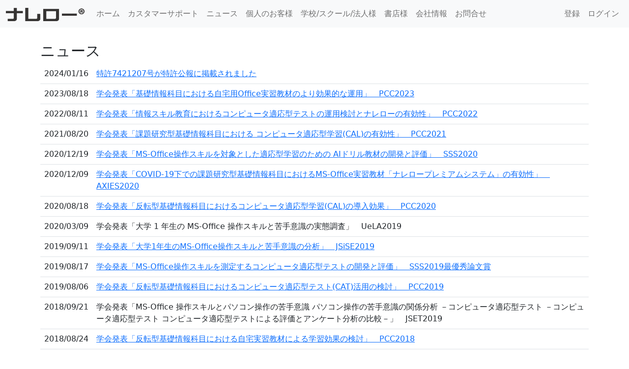

--- FILE ---
content_type: text/html; charset=utf-8
request_url: https://narero.com/CustomerSupports/News
body_size: 3489
content:
<!DOCTYPE html>
<html>
<head>
    <meta http-equiv="Content-Type" content="text/html; charset=utf-8" />
    <meta charset="utf-8" />
    <meta name="viewport" content="width=device-width, initial-scale=1.0">
    <title>ナレロー</title>
    <link rel="apple-touch-icon" sizes="152x152" href="/ImageFiles/Favicon/apple-touch-icon.png">
<link rel="icon" type="image/png" sizes="32x32" href="/ImageFiles/Favicon/favicon-32x32.png">
<link rel="icon" type="image/png" sizes="16x16" href="/ImageFiles/Favicon/favicon-16x16.png">
<link rel="manifest" href="/ImageFiles/Favicon/site.webmanifest">
<link rel="mask-icon" href="/ImageFiles/Favicon/safari-pinned-tab.svg" color="#5bbad5">
<meta name="msapplication-TileColor" content="#da532c">
<meta name="theme-color" content="#ffffff">

    <link href="/Content/css?v=FZbfziGh4BIw5golB4XOjzvqyKE2ACvOJxRSX2dIBYI1" rel="stylesheet"/>

    <script src="/bundles/modernizr?v=inCVuEFe6J4Q07A0AcRsbJic_UE5MwpRMNGcOtk94TE1"></script>

    <script src="https://kit.fontawesome.com/953700aefd.js" crossorigin="anonymous"></script>
</head>
<body>
    <nav class="navbar navbar-expand-lg navbar-light bg-light">
        <div class="container-fluid">
            <a class="navbar-brand" href="/Home/Index">
                <img src="/ImageFiles/narero_logo.png" alt="" width="160">
                
            </a>
            <button class="navbar-toggler" type="button" data-bs-toggle="collapse" data-bs-target="#navbarSupportedContent" aria-controls="navbarSupportedContent" aria-expanded="false" aria-label="Toggle navigation">
                <span class="navbar-toggler-icon"></span>
            </button>
            <div class="collapse navbar-collapse" id="navbarSupportedContent">
                <ul class="navbar-nav me-auto mb-2 mb-lg-0">
                    <li class="nav-item">
                        <a class="nav-link" href="/">ホーム</a>
                    </li>
                    <li class="nav-item">
                        <a class="nav-link" href="/CustomerSupports/CustomerSupports">カスタマーサポート</a>
                    </li>
                    <li class="nav-item">
                        <a class="nav-link" href="/CustomerSupports/News">ニュース</a>
                    </li>
                    <li class="nav-item">
                        <a class="nav-link" href="/Home/Personal">個人のお客様</a>
                    </li>
                    <li class="nav-item">
                        <a class="nav-link" href="/Home/School">学校/スクール/法人様</a>
                    </li>
                    <li class="nav-item">
                        <a class="nav-link" href="/Home/Bookstore">書店様</a>
                    </li>

                    

                    <li class="nav-item">
                        <a class="nav-link" href="/Home/About">会社情報</a>
                    </li>
                    <li class="nav-item">
                        <a class="nav-link" href="/Home/InquiryV3">お問合せ</a>
                    </li>
                    
                </ul>
                <form action="/Account/LogOff" class="navbar-right" id="logoutForm" method="post">        <ul class="navbar-nav me-auto mb-2 mb-lg-0">
            <li class="nav-item">
                <a class="nav-link" href="/Account/Register">登録</a>
            </li>
            <li class="nav-item">
                <a class="nav-link" href="/Account/Login">ログイン</a>
            </li>
        </ul>
</form>
            </div>
        </div>
    </nav>

    


<div class="container container-m">
    <h2>ニュース</h2>

    <table class="table">
            <tr>
                <td>
                    2024/01/16
                </td>
                <td>
                            <a href="https://www.j-platpat.inpit.go.jp/c1801/PU/JP-2021-093064/11/ja" target="_blank"> 特許7421207号が特許公報に掲載されました</a>
                </td>
            </tr>
            <tr>
                <td>
                    2023/08/18
                </td>
                <td>
                            <a href="https://conference.ciec.or.jp/pdf/2023pcc/pcc056.pdf" target="_blank"> 学会発表「基礎情報科目における自宅用Office実習教材のより効果的な運用」　PCC2023</a>
                </td>
            </tr>
            <tr>
                <td>
                    2022/08/11
                </td>
                <td>
                            <a href="https://conference.ciec.or.jp/2022pcc/program/subcommittee/presentation/pcc054.html" target="_blank"> 学会発表「情報スキル教育におけるコンピュータ適応型テストの運用検討とナレローの有効性」　PCC2022</a>
                </td>
            </tr>
            <tr>
                <td>
                    2021/08/20
                </td>
                <td>
                            <a href="https://narerowebsite.azurewebsites.net/Documents/2021PCC.pdf" target="_blank"> 学会発表「課題研究型基礎情報科目における コンピュータ適応型学習(CAL)の有効性」　PCC2021</a>
                </td>
            </tr>
            <tr>
                <td>
                    2020/12/19
                </td>
                <td>
                            <a href="https://ipsj.ixsq.nii.ac.jp/ej/?action=repository_uri&amp;item_id=208771&amp;file_id=1&amp;file_no=1" target="_blank"> 学会発表「MS-Office操作スキルを対象とした適応型学習のための AIドリル教材の開発と評価」　SSS2020</a>
                </td>
            </tr>
            <tr>
                <td>
                    2020/12/09
                </td>
                <td>
                            <a href="https://axies.jp/_files/conf/conf2020/WP-11.pdf" target="_blank"> 学会発表「COVID-19下での課題研究型基礎情報科目におけるMS-Office実習教材「ナレロープレミアムシステム」の有効性」　AXIES2020</a>
                </td>
            </tr>
            <tr>
                <td>
                    2020/08/18
                </td>
                <td>
                            <a href="https://gakkai.univcoop.or.jp/pcc/2020/papers/pdf/pcc043.pdf" target="_blank"> 学会発表「反転型基礎情報科目におけるコンピュータ適応型学習(CAL)の導入効果」　PCC2020</a>
                </td>
            </tr>
            <tr>
                <td>
                    2020/03/09
                </td>
                <td>
学会発表「大学 1 年生の MS-Office 操作スキルと苦手意識の実態調査」　UeLA2019                </td>
            </tr>
            <tr>
                <td>
                    2019/09/11
                </td>
                <td>
                            <a href="https://www.jsise.org/taikai/2019/program/contents/pdf/P2-19.pdf" target="_blank"> 学会発表「大学1年生のMS-Office操作スキルと苦手意識の分析」　JSiSE2019</a>
                </td>
            </tr>
            <tr>
                <td>
                    2019/08/17
                </td>
                <td>
                            <a href="https://ipsj.ixsq.nii.ac.jp/ej/?action=repository_uri&amp;item_id=198653&amp;file_id=1&amp;file_no=1" target="_blank"> 学会発表「MS-Office操作スキルを測定するコンピュータ適応型テストの開発と評価」　SSS2019最優秀論文賞</a>
                </td>
            </tr>
            <tr>
                <td>
                    2019/08/06
                </td>
                <td>
                            <a href="https://gakkai.univcoop.or.jp/pcc/2019/papers/pdf/pcc008.pdf" target="_blank"> 学会発表「反転型基礎情報科目におけるコンピュータ適応型テスト(CAT)活用の検討」　PCC2019</a>
                </td>
            </tr>
            <tr>
                <td>
                    2018/09/21
                </td>
                <td>
学会発表「MS-Office 操作スキルとパソコン操作の苦手意識 パソコン操作の苦手意識の関係分析 －コンピュータ適応型テスト －コンピュータ適応型テスト コンピュータ適応型テストによる評価とアンケート分析の比較－」　JSET2019                </td>
            </tr>
            <tr>
                <td>
                    2018/08/24
                </td>
                <td>
                            <a href="https://gakkai.univcoop.or.jp/pcc/2018/papers/pdf/pcc070.pdf" target="_blank"> 学会発表「反転型基礎情報科目における自宅実習教材による学習効果の検討」　PCC2018</a>
                </td>
            </tr>
            <tr>
                <td>
                    2018/08/19
                </td>
                <td>
                            <a href="https://ipsj.ixsq.nii.ac.jp/ej/?action=repository_uri&amp;item_id=190799&amp;file_id=1&amp;file_no=1" target="_blank"> 学会発表「コンピュータ適応型テストを利用した大学1年生のMS-Office 操作スキルの実態調査」　SSS2018</a>
                </td>
            </tr>
            <tr>
                <td>
                    2018/03/14
                </td>
                <td>
学会発表「大学1年生のMS-Office操作スキルの分析と今後の展開」　UeLA2018                </td>
            </tr>
            <tr>
                <td>
                    2017/08/05
                </td>
                <td>
                            <a href="https://gakkai.univcoop.or.jp/pcc/2017/papers/pdf/pcc088.pdf" target="_blank"> 学会発表「アクティブラーニング用オンプレミス教材の運用方法検討と学習効果分析」　PCC2017</a>
                </td>
            </tr>
    </table>
</div>


    <hr />
    <footer class="footer container-m">&copy; 2026 - Narero Corporation</footer>
    


    

    <script src="/bundles/jquery?v=8Oos0avDZyPg-cbyVzvkIfERIE1DGSe3sRQdCSYrgEQ1"></script>

    <script src="/bundles/bootstrap?v=IhdJNLgNzU_Rds4HSIIgtVho96EecO057AnEJnLTNTI1"></script>

    
</body>
</html>
